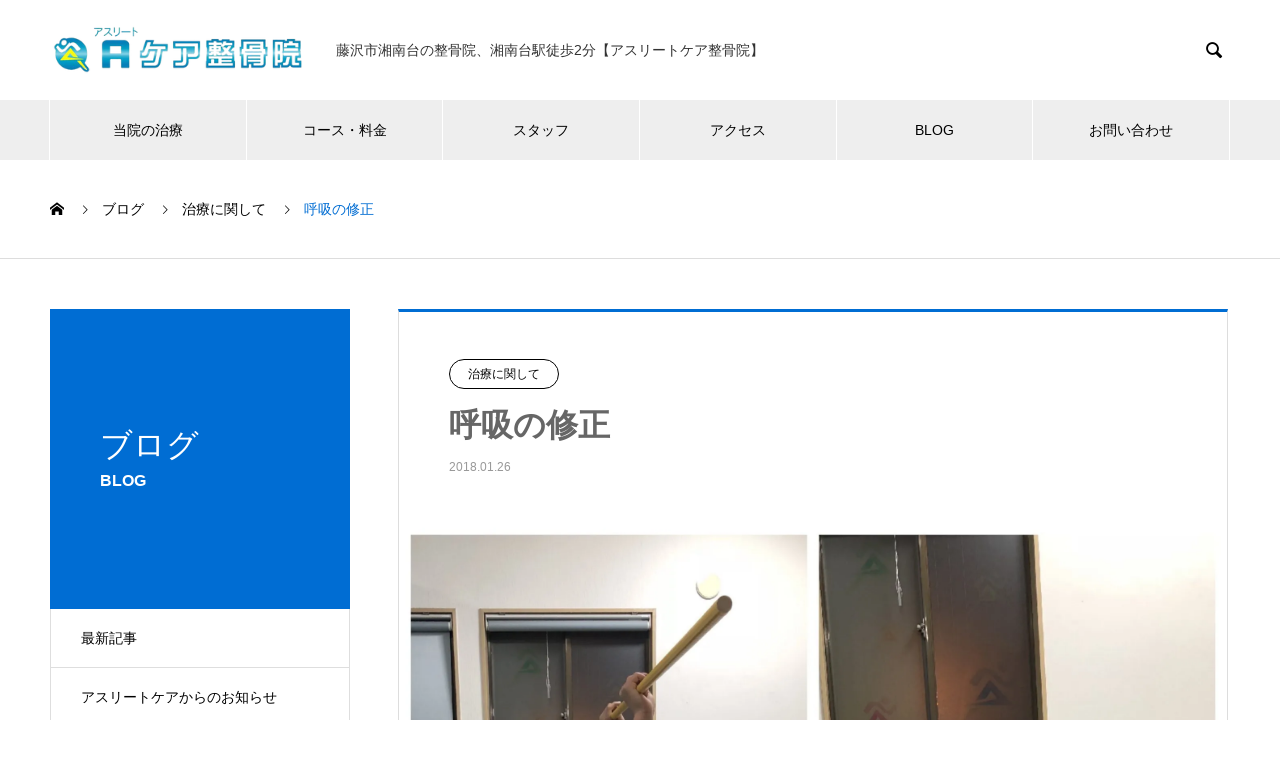

--- FILE ---
content_type: text/html; charset=UTF-8
request_url: https://athlete-care.net/%E5%91%BC%E5%90%B8%E3%81%AE%E4%BF%AE%E6%AD%A3/
body_size: 15522
content:
<!DOCTYPE html>
<html lang="ja" prefix="og: http://ogp.me/ns#">
<head>
<meta charset="UTF-8">
  <meta name="viewport" content="width=device-width, initial-scale=1">
  <meta name="description" content="普段何気なくしている呼吸呼吸は１日２万回していると言われています。そんな呼吸を正しくできているかどうかなんて考えたことはないですよね。">
  <title>呼吸の修正 &#8211; アスリートケア整骨院</title>
<meta name='robots' content='max-image-preview:large' />
<link rel='dns-prefetch' href='//stats.wp.com' />
<link rel='dns-prefetch' href='//v0.wordpress.com' />
<link rel='dns-prefetch' href='//c0.wp.com' />
<link rel='dns-prefetch' href='//i0.wp.com' />
<link rel="alternate" type="application/rss+xml" title="アスリートケア整骨院 &raquo; フィード" href="https://athlete-care.net/feed/" />
<link rel="alternate" type="application/rss+xml" title="アスリートケア整骨院 &raquo; コメントフィード" href="https://athlete-care.net/comments/feed/" />
<script type="text/javascript">
/* <![CDATA[ */
window._wpemojiSettings = {"baseUrl":"https:\/\/s.w.org\/images\/core\/emoji\/15.0.3\/72x72\/","ext":".png","svgUrl":"https:\/\/s.w.org\/images\/core\/emoji\/15.0.3\/svg\/","svgExt":".svg","source":{"concatemoji":"https:\/\/athlete-care.net\/wp\/wp-includes\/js\/wp-emoji-release.min.js?ver=6.5.7"}};
/*! This file is auto-generated */
!function(i,n){var o,s,e;function c(e){try{var t={supportTests:e,timestamp:(new Date).valueOf()};sessionStorage.setItem(o,JSON.stringify(t))}catch(e){}}function p(e,t,n){e.clearRect(0,0,e.canvas.width,e.canvas.height),e.fillText(t,0,0);var t=new Uint32Array(e.getImageData(0,0,e.canvas.width,e.canvas.height).data),r=(e.clearRect(0,0,e.canvas.width,e.canvas.height),e.fillText(n,0,0),new Uint32Array(e.getImageData(0,0,e.canvas.width,e.canvas.height).data));return t.every(function(e,t){return e===r[t]})}function u(e,t,n){switch(t){case"flag":return n(e,"\ud83c\udff3\ufe0f\u200d\u26a7\ufe0f","\ud83c\udff3\ufe0f\u200b\u26a7\ufe0f")?!1:!n(e,"\ud83c\uddfa\ud83c\uddf3","\ud83c\uddfa\u200b\ud83c\uddf3")&&!n(e,"\ud83c\udff4\udb40\udc67\udb40\udc62\udb40\udc65\udb40\udc6e\udb40\udc67\udb40\udc7f","\ud83c\udff4\u200b\udb40\udc67\u200b\udb40\udc62\u200b\udb40\udc65\u200b\udb40\udc6e\u200b\udb40\udc67\u200b\udb40\udc7f");case"emoji":return!n(e,"\ud83d\udc26\u200d\u2b1b","\ud83d\udc26\u200b\u2b1b")}return!1}function f(e,t,n){var r="undefined"!=typeof WorkerGlobalScope&&self instanceof WorkerGlobalScope?new OffscreenCanvas(300,150):i.createElement("canvas"),a=r.getContext("2d",{willReadFrequently:!0}),o=(a.textBaseline="top",a.font="600 32px Arial",{});return e.forEach(function(e){o[e]=t(a,e,n)}),o}function t(e){var t=i.createElement("script");t.src=e,t.defer=!0,i.head.appendChild(t)}"undefined"!=typeof Promise&&(o="wpEmojiSettingsSupports",s=["flag","emoji"],n.supports={everything:!0,everythingExceptFlag:!0},e=new Promise(function(e){i.addEventListener("DOMContentLoaded",e,{once:!0})}),new Promise(function(t){var n=function(){try{var e=JSON.parse(sessionStorage.getItem(o));if("object"==typeof e&&"number"==typeof e.timestamp&&(new Date).valueOf()<e.timestamp+604800&&"object"==typeof e.supportTests)return e.supportTests}catch(e){}return null}();if(!n){if("undefined"!=typeof Worker&&"undefined"!=typeof OffscreenCanvas&&"undefined"!=typeof URL&&URL.createObjectURL&&"undefined"!=typeof Blob)try{var e="postMessage("+f.toString()+"("+[JSON.stringify(s),u.toString(),p.toString()].join(",")+"));",r=new Blob([e],{type:"text/javascript"}),a=new Worker(URL.createObjectURL(r),{name:"wpTestEmojiSupports"});return void(a.onmessage=function(e){c(n=e.data),a.terminate(),t(n)})}catch(e){}c(n=f(s,u,p))}t(n)}).then(function(e){for(var t in e)n.supports[t]=e[t],n.supports.everything=n.supports.everything&&n.supports[t],"flag"!==t&&(n.supports.everythingExceptFlag=n.supports.everythingExceptFlag&&n.supports[t]);n.supports.everythingExceptFlag=n.supports.everythingExceptFlag&&!n.supports.flag,n.DOMReady=!1,n.readyCallback=function(){n.DOMReady=!0}}).then(function(){return e}).then(function(){var e;n.supports.everything||(n.readyCallback(),(e=n.source||{}).concatemoji?t(e.concatemoji):e.wpemoji&&e.twemoji&&(t(e.twemoji),t(e.wpemoji)))}))}((window,document),window._wpemojiSettings);
/* ]]> */
</script>
<style id='wp-emoji-styles-inline-css' type='text/css'>

	img.wp-smiley, img.emoji {
		display: inline !important;
		border: none !important;
		box-shadow: none !important;
		height: 1em !important;
		width: 1em !important;
		margin: 0 0.07em !important;
		vertical-align: -0.1em !important;
		background: none !important;
		padding: 0 !important;
	}
</style>
<link rel='stylesheet' id='wp-block-library-css' href='https://c0.wp.com/c/6.5.7/wp-includes/css/dist/block-library/style.min.css' type='text/css' media='all' />
<style id='wp-block-library-inline-css' type='text/css'>
.has-text-align-justify{text-align:justify;}
</style>
<link rel='stylesheet' id='mediaelement-css' href='https://c0.wp.com/c/6.5.7/wp-includes/js/mediaelement/mediaelementplayer-legacy.min.css' type='text/css' media='all' />
<link rel='stylesheet' id='wp-mediaelement-css' href='https://c0.wp.com/c/6.5.7/wp-includes/js/mediaelement/wp-mediaelement.min.css' type='text/css' media='all' />
<style id='jetpack-sharing-buttons-style-inline-css' type='text/css'>
.jetpack-sharing-buttons__services-list{display:flex;flex-direction:row;flex-wrap:wrap;gap:0;list-style-type:none;margin:5px;padding:0}.jetpack-sharing-buttons__services-list.has-small-icon-size{font-size:12px}.jetpack-sharing-buttons__services-list.has-normal-icon-size{font-size:16px}.jetpack-sharing-buttons__services-list.has-large-icon-size{font-size:24px}.jetpack-sharing-buttons__services-list.has-huge-icon-size{font-size:36px}@media print{.jetpack-sharing-buttons__services-list{display:none!important}}.editor-styles-wrapper .wp-block-jetpack-sharing-buttons{gap:0;padding-inline-start:0}ul.jetpack-sharing-buttons__services-list.has-background{padding:1.25em 2.375em}
</style>
<style id='classic-theme-styles-inline-css' type='text/css'>
/*! This file is auto-generated */
.wp-block-button__link{color:#fff;background-color:#32373c;border-radius:9999px;box-shadow:none;text-decoration:none;padding:calc(.667em + 2px) calc(1.333em + 2px);font-size:1.125em}.wp-block-file__button{background:#32373c;color:#fff;text-decoration:none}
</style>
<style id='global-styles-inline-css' type='text/css'>
body{--wp--preset--color--black: #000000;--wp--preset--color--cyan-bluish-gray: #abb8c3;--wp--preset--color--white: #ffffff;--wp--preset--color--pale-pink: #f78da7;--wp--preset--color--vivid-red: #cf2e2e;--wp--preset--color--luminous-vivid-orange: #ff6900;--wp--preset--color--luminous-vivid-amber: #fcb900;--wp--preset--color--light-green-cyan: #7bdcb5;--wp--preset--color--vivid-green-cyan: #00d084;--wp--preset--color--pale-cyan-blue: #8ed1fc;--wp--preset--color--vivid-cyan-blue: #0693e3;--wp--preset--color--vivid-purple: #9b51e0;--wp--preset--gradient--vivid-cyan-blue-to-vivid-purple: linear-gradient(135deg,rgba(6,147,227,1) 0%,rgb(155,81,224) 100%);--wp--preset--gradient--light-green-cyan-to-vivid-green-cyan: linear-gradient(135deg,rgb(122,220,180) 0%,rgb(0,208,130) 100%);--wp--preset--gradient--luminous-vivid-amber-to-luminous-vivid-orange: linear-gradient(135deg,rgba(252,185,0,1) 0%,rgba(255,105,0,1) 100%);--wp--preset--gradient--luminous-vivid-orange-to-vivid-red: linear-gradient(135deg,rgba(255,105,0,1) 0%,rgb(207,46,46) 100%);--wp--preset--gradient--very-light-gray-to-cyan-bluish-gray: linear-gradient(135deg,rgb(238,238,238) 0%,rgb(169,184,195) 100%);--wp--preset--gradient--cool-to-warm-spectrum: linear-gradient(135deg,rgb(74,234,220) 0%,rgb(151,120,209) 20%,rgb(207,42,186) 40%,rgb(238,44,130) 60%,rgb(251,105,98) 80%,rgb(254,248,76) 100%);--wp--preset--gradient--blush-light-purple: linear-gradient(135deg,rgb(255,206,236) 0%,rgb(152,150,240) 100%);--wp--preset--gradient--blush-bordeaux: linear-gradient(135deg,rgb(254,205,165) 0%,rgb(254,45,45) 50%,rgb(107,0,62) 100%);--wp--preset--gradient--luminous-dusk: linear-gradient(135deg,rgb(255,203,112) 0%,rgb(199,81,192) 50%,rgb(65,88,208) 100%);--wp--preset--gradient--pale-ocean: linear-gradient(135deg,rgb(255,245,203) 0%,rgb(182,227,212) 50%,rgb(51,167,181) 100%);--wp--preset--gradient--electric-grass: linear-gradient(135deg,rgb(202,248,128) 0%,rgb(113,206,126) 100%);--wp--preset--gradient--midnight: linear-gradient(135deg,rgb(2,3,129) 0%,rgb(40,116,252) 100%);--wp--preset--font-size--small: 13px;--wp--preset--font-size--medium: 20px;--wp--preset--font-size--large: 36px;--wp--preset--font-size--x-large: 42px;--wp--preset--spacing--20: 0.44rem;--wp--preset--spacing--30: 0.67rem;--wp--preset--spacing--40: 1rem;--wp--preset--spacing--50: 1.5rem;--wp--preset--spacing--60: 2.25rem;--wp--preset--spacing--70: 3.38rem;--wp--preset--spacing--80: 5.06rem;--wp--preset--shadow--natural: 6px 6px 9px rgba(0, 0, 0, 0.2);--wp--preset--shadow--deep: 12px 12px 50px rgba(0, 0, 0, 0.4);--wp--preset--shadow--sharp: 6px 6px 0px rgba(0, 0, 0, 0.2);--wp--preset--shadow--outlined: 6px 6px 0px -3px rgba(255, 255, 255, 1), 6px 6px rgba(0, 0, 0, 1);--wp--preset--shadow--crisp: 6px 6px 0px rgba(0, 0, 0, 1);}:where(.is-layout-flex){gap: 0.5em;}:where(.is-layout-grid){gap: 0.5em;}body .is-layout-flex{display: flex;}body .is-layout-flex{flex-wrap: wrap;align-items: center;}body .is-layout-flex > *{margin: 0;}body .is-layout-grid{display: grid;}body .is-layout-grid > *{margin: 0;}:where(.wp-block-columns.is-layout-flex){gap: 2em;}:where(.wp-block-columns.is-layout-grid){gap: 2em;}:where(.wp-block-post-template.is-layout-flex){gap: 1.25em;}:where(.wp-block-post-template.is-layout-grid){gap: 1.25em;}.has-black-color{color: var(--wp--preset--color--black) !important;}.has-cyan-bluish-gray-color{color: var(--wp--preset--color--cyan-bluish-gray) !important;}.has-white-color{color: var(--wp--preset--color--white) !important;}.has-pale-pink-color{color: var(--wp--preset--color--pale-pink) !important;}.has-vivid-red-color{color: var(--wp--preset--color--vivid-red) !important;}.has-luminous-vivid-orange-color{color: var(--wp--preset--color--luminous-vivid-orange) !important;}.has-luminous-vivid-amber-color{color: var(--wp--preset--color--luminous-vivid-amber) !important;}.has-light-green-cyan-color{color: var(--wp--preset--color--light-green-cyan) !important;}.has-vivid-green-cyan-color{color: var(--wp--preset--color--vivid-green-cyan) !important;}.has-pale-cyan-blue-color{color: var(--wp--preset--color--pale-cyan-blue) !important;}.has-vivid-cyan-blue-color{color: var(--wp--preset--color--vivid-cyan-blue) !important;}.has-vivid-purple-color{color: var(--wp--preset--color--vivid-purple) !important;}.has-black-background-color{background-color: var(--wp--preset--color--black) !important;}.has-cyan-bluish-gray-background-color{background-color: var(--wp--preset--color--cyan-bluish-gray) !important;}.has-white-background-color{background-color: var(--wp--preset--color--white) !important;}.has-pale-pink-background-color{background-color: var(--wp--preset--color--pale-pink) !important;}.has-vivid-red-background-color{background-color: var(--wp--preset--color--vivid-red) !important;}.has-luminous-vivid-orange-background-color{background-color: var(--wp--preset--color--luminous-vivid-orange) !important;}.has-luminous-vivid-amber-background-color{background-color: var(--wp--preset--color--luminous-vivid-amber) !important;}.has-light-green-cyan-background-color{background-color: var(--wp--preset--color--light-green-cyan) !important;}.has-vivid-green-cyan-background-color{background-color: var(--wp--preset--color--vivid-green-cyan) !important;}.has-pale-cyan-blue-background-color{background-color: var(--wp--preset--color--pale-cyan-blue) !important;}.has-vivid-cyan-blue-background-color{background-color: var(--wp--preset--color--vivid-cyan-blue) !important;}.has-vivid-purple-background-color{background-color: var(--wp--preset--color--vivid-purple) !important;}.has-black-border-color{border-color: var(--wp--preset--color--black) !important;}.has-cyan-bluish-gray-border-color{border-color: var(--wp--preset--color--cyan-bluish-gray) !important;}.has-white-border-color{border-color: var(--wp--preset--color--white) !important;}.has-pale-pink-border-color{border-color: var(--wp--preset--color--pale-pink) !important;}.has-vivid-red-border-color{border-color: var(--wp--preset--color--vivid-red) !important;}.has-luminous-vivid-orange-border-color{border-color: var(--wp--preset--color--luminous-vivid-orange) !important;}.has-luminous-vivid-amber-border-color{border-color: var(--wp--preset--color--luminous-vivid-amber) !important;}.has-light-green-cyan-border-color{border-color: var(--wp--preset--color--light-green-cyan) !important;}.has-vivid-green-cyan-border-color{border-color: var(--wp--preset--color--vivid-green-cyan) !important;}.has-pale-cyan-blue-border-color{border-color: var(--wp--preset--color--pale-cyan-blue) !important;}.has-vivid-cyan-blue-border-color{border-color: var(--wp--preset--color--vivid-cyan-blue) !important;}.has-vivid-purple-border-color{border-color: var(--wp--preset--color--vivid-purple) !important;}.has-vivid-cyan-blue-to-vivid-purple-gradient-background{background: var(--wp--preset--gradient--vivid-cyan-blue-to-vivid-purple) !important;}.has-light-green-cyan-to-vivid-green-cyan-gradient-background{background: var(--wp--preset--gradient--light-green-cyan-to-vivid-green-cyan) !important;}.has-luminous-vivid-amber-to-luminous-vivid-orange-gradient-background{background: var(--wp--preset--gradient--luminous-vivid-amber-to-luminous-vivid-orange) !important;}.has-luminous-vivid-orange-to-vivid-red-gradient-background{background: var(--wp--preset--gradient--luminous-vivid-orange-to-vivid-red) !important;}.has-very-light-gray-to-cyan-bluish-gray-gradient-background{background: var(--wp--preset--gradient--very-light-gray-to-cyan-bluish-gray) !important;}.has-cool-to-warm-spectrum-gradient-background{background: var(--wp--preset--gradient--cool-to-warm-spectrum) !important;}.has-blush-light-purple-gradient-background{background: var(--wp--preset--gradient--blush-light-purple) !important;}.has-blush-bordeaux-gradient-background{background: var(--wp--preset--gradient--blush-bordeaux) !important;}.has-luminous-dusk-gradient-background{background: var(--wp--preset--gradient--luminous-dusk) !important;}.has-pale-ocean-gradient-background{background: var(--wp--preset--gradient--pale-ocean) !important;}.has-electric-grass-gradient-background{background: var(--wp--preset--gradient--electric-grass) !important;}.has-midnight-gradient-background{background: var(--wp--preset--gradient--midnight) !important;}.has-small-font-size{font-size: var(--wp--preset--font-size--small) !important;}.has-medium-font-size{font-size: var(--wp--preset--font-size--medium) !important;}.has-large-font-size{font-size: var(--wp--preset--font-size--large) !important;}.has-x-large-font-size{font-size: var(--wp--preset--font-size--x-large) !important;}
.wp-block-navigation a:where(:not(.wp-element-button)){color: inherit;}
:where(.wp-block-post-template.is-layout-flex){gap: 1.25em;}:where(.wp-block-post-template.is-layout-grid){gap: 1.25em;}
:where(.wp-block-columns.is-layout-flex){gap: 2em;}:where(.wp-block-columns.is-layout-grid){gap: 2em;}
.wp-block-pullquote{font-size: 1.5em;line-height: 1.6;}
</style>
<link rel='stylesheet' id='contact-form-7-css' href='https://athlete-care.net/wp/wp-content/plugins/contact-form-7/includes/css/styles.css?ver=5.7.4' type='text/css' media='all' />
<link rel='stylesheet' id='whats-new-style-css' href='https://athlete-care.net/wp/wp-content/plugins/whats-new-genarator/whats-new.css?ver=2.0.2' type='text/css' media='all' />
<style id='akismet-widget-style-inline-css' type='text/css'>

			.a-stats {
				--akismet-color-mid-green: #357b49;
				--akismet-color-white: #fff;
				--akismet-color-light-grey: #f6f7f7;

				max-width: 350px;
				width: auto;
			}

			.a-stats * {
				all: unset;
				box-sizing: border-box;
			}

			.a-stats strong {
				font-weight: 600;
			}

			.a-stats a.a-stats__link,
			.a-stats a.a-stats__link:visited,
			.a-stats a.a-stats__link:active {
				background: var(--akismet-color-mid-green);
				border: none;
				box-shadow: none;
				border-radius: 8px;
				color: var(--akismet-color-white);
				cursor: pointer;
				display: block;
				font-family: -apple-system, BlinkMacSystemFont, 'Segoe UI', 'Roboto', 'Oxygen-Sans', 'Ubuntu', 'Cantarell', 'Helvetica Neue', sans-serif;
				font-weight: 500;
				padding: 12px;
				text-align: center;
				text-decoration: none;
				transition: all 0.2s ease;
			}

			/* Extra specificity to deal with TwentyTwentyOne focus style */
			.widget .a-stats a.a-stats__link:focus {
				background: var(--akismet-color-mid-green);
				color: var(--akismet-color-white);
				text-decoration: none;
			}

			.a-stats a.a-stats__link:hover {
				filter: brightness(110%);
				box-shadow: 0 4px 12px rgba(0, 0, 0, 0.06), 0 0 2px rgba(0, 0, 0, 0.16);
			}

			.a-stats .count {
				color: var(--akismet-color-white);
				display: block;
				font-size: 1.5em;
				line-height: 1.4;
				padding: 0 13px;
				white-space: nowrap;
			}
		
</style>
<link rel='stylesheet' id='nano-style-css' href='https://athlete-care.net/wp/wp-content/themes/nano_tcd065/style.css?ver=1.6.2' type='text/css' media='all' />
<link rel='stylesheet' id='social-logos-css' href='https://c0.wp.com/p/jetpack/13.3.2/_inc/social-logos/social-logos.min.css' type='text/css' media='all' />
<link rel='stylesheet' id='jetpack_css-css' href='https://c0.wp.com/p/jetpack/13.3.2/css/jetpack.css' type='text/css' media='all' />
<script type="text/javascript" src="https://c0.wp.com/c/6.5.7/wp-includes/js/jquery/jquery.min.js" id="jquery-core-js"></script>
<script type="text/javascript" src="https://c0.wp.com/c/6.5.7/wp-includes/js/jquery/jquery-migrate.min.js" id="jquery-migrate-js"></script>
<link rel="https://api.w.org/" href="https://athlete-care.net/wp-json/" /><link rel="alternate" type="application/json" href="https://athlete-care.net/wp-json/wp/v2/posts/2025" /><link rel="canonical" href="https://athlete-care.net/%e5%91%bc%e5%90%b8%e3%81%ae%e4%bf%ae%e6%ad%a3/" />
<link rel='shortlink' href='https://wp.me/p7TAPz-wF' />
<link rel="alternate" type="application/json+oembed" href="https://athlete-care.net/wp-json/oembed/1.0/embed?url=https%3A%2F%2Fathlete-care.net%2F%25e5%2591%25bc%25e5%2590%25b8%25e3%2581%25ae%25e4%25bf%25ae%25e6%25ad%25a3%2F" />
<link rel="alternate" type="text/xml+oembed" href="https://athlete-care.net/wp-json/oembed/1.0/embed?url=https%3A%2F%2Fathlete-care.net%2F%25e5%2591%25bc%25e5%2590%25b8%25e3%2581%25ae%25e4%25bf%25ae%25e6%25ad%25a3%2F&#038;format=xml" />
	<style>img#wpstats{display:none}</style>
		<link rel="shortcut icon" href="https://athlete-care.net/wp/wp-content/uploads/2022/07/favicon.ico">
<style>
.c-comment__form-submit:hover,.p-cb__item-btn a,.c-pw__btn,.p-readmore__btn:hover,.p-page-links a:hover span,.p-page-links > span,.p-pager a:hover,.p-pager span,.p-pagetop:focus,.p-pagetop:hover,.p-widget__title{background: #006dd3}.p-breadcrumb__item{color: #006dd3}.widget_nav_menu a:hover,.p-article02 a:hover .p-article02__title{color: #0091e0}.p-entry__body a,.custom-html-widget a{color: #006dd3}body{font-family: "Segoe UI", Verdana, "游ゴシック", YuGothic, "Hiragino Kaku Gothic ProN", Meiryo, sans-serif}.c-logo,.p-page-header__title,.p-banner__title,.p-cover__title,.p-archive-header__title,.p-article05__title,.p-article09__title,.p-cb__item-title,.p-article11__title,.p-article12__title,.p-index-content01__title,.p-header-content__title,.p-megamenu01__item-list > li > a,.p-article13__title,.p-megamenu02__title,.p-cover__header-title{font-family: "Times New Roman", "游明朝", "Yu Mincho", "游明朝体", "YuMincho", "ヒラギノ明朝 Pro W3", "Hiragino Mincho Pro", "HiraMinProN-W3", "HGS明朝E", "ＭＳ Ｐ明朝", "MS PMincho", serif; font-weight: 500}.p-hover-effect--type1:hover img{-webkit-transform: scale(1.2);transform: scale(1.2)}.p-blog__title{color: #333333;font-size: 28px}.p-cat--9{color: ;border: 1px solid }.p-cat--221{color: ;border: 1px solid }.p-cat--527{color: ;border: 1px solid }.p-cat--25{color: ;border: 1px solid }.p-cat--854{color: #000000;border: 1px solid #000000}.p-cat--776{color: ;border: 1px solid }.p-cat--855{color: ;border: 1px solid }.p-cat--1{color: ;border: 1px solid }.p-cat--11{color: ;border: 1px solid }.p-cat--17{color: ;border: 1px solid }.p-cat--10{color: ;border: 1px solid }.p-cat--839{color: ;border: 1px solid }.p-article04:hover a .p-article04__title{color: #006dd3}.p-article06__content{border-left: 4px solid #006dd3}.p-article06__title a:hover{color: #006dd3}.p-article06__cat:hover{background: #006dd3}.l-header{background: #ffffff}.l-header--fixed.is-active{background: #ffffff}.l-header__desc{color: #333333;font-size: 14px}.l-header__nav{background: #eeeeee}.p-global-nav > li > a,.p-menu-btn{color: #000000}.p-global-nav > li > a:hover,.p-global-nav > .current-menu-item > a{background: #006dd3;color: #ffffff}.p-global-nav .sub-menu a{background: #006dd3;color: #ffffff}.p-global-nav .sub-menu a:hover{background: #2e83d3;color: #ffffff}.p-global-nav .menu-item-has-children > a > .p-global-nav__toggle::before{border-color: #000000}.p-megamenu02::before{background: #006dd3}.p-megamenu02__list a:hover .p-article13__title{color: #006dd3}.p-footer-banners{background: #f4f4f4}.p-info{background: #ffffff;color: #000000}.p-info__logo{font-size: 40px}.p-info__desc{color: #000000;font-size: 14px}.p-footer-widgets{background: #ffffff;color: #000000}.p-footer-widget__title{color: #006dd3}.p-footer-nav{background: #ffffff;color: #000000}.p-footer-nav a{color: #000000}.p-footer-nav a:hover{color: #000000}.p-copyright{background: #006dd3}.p-blog__title,.p-entry,.p-headline,.p-cat-list__title{border-top: 3px solid #006dd3}.p-works-entry__header{border-bottom: 3px solid #006dd3}.p-article01 a:hover .p-article01__title,.p-article03 a:hover .p-article03__title,.p-article05__link,.p-article08__title a:hover,.p-article09__link,.p-article07 a:hover .p-article07__title,.p-article10 a:hover .p-article10__title{color: #006dd3}.p-page-header,.p-list__item a::before,.p-cover__header,.p-works-entry__cat:hover,.p-service-cat-header{background: #006dd3}.p-page-header__title,.p-cover__header-title{color: #ffffff;font-size: 32px}.p-page-header__sub,.p-cover__header-sub{color: #ffffff;font-size: 16px}.p-entry__title{font-size: 32px}.p-entry__body{font-size: 14px}@media screen and (max-width: 767px) {.p-blog__title{font-size: 24px}.p-list .is-current > a{color: #006dd3}.p-entry__title{font-size: 20px}.p-entry__body{font-size: 14px}}@media screen and (max-width: 1199px) {.p-global-nav > li > a,.p-global-nav > li > a:hover{background: #ffffff;color: #333333}}@media screen and (max-width: 991px) {.p-page-header__title,.p-cover__header-title{font-size: 22px}.p-page-header__sub,.p-cover__header-sub{font-size: 14px}}.c-load--type1 { border: 3px solid rgba(0, 109, 211, 0.2); border-top-color: #006dd3; }
.p-info__desc{line-height:1.618;}

/* 各スペース調整用 */
.ht_sx {padding:20px 0 0 0;}

/* SNSアイコン調整用 */
.sns_icon {text-align:center;}
.sns_icon img {margin:16px;}

/* アコーディオン */
.checkbox{
  display: none;
}

.accordion{
  width: 100%;
  margin: 0 auto -20px auto ;
}

.accordion dt{
  color:#333;
  background-color: #dde7ff;
}

.accordion dt label{
  position: relative;
  display: block;
  padding: 10px 20px;
  cursor: pointer;
}

.accordion dt label::after{
  content:'';
  display: block;
  border-left:7px solid transparent;
  border-right: 7px solid transparent;
  border-top: 10px solid #333333;
  position: absolute;
  top: 50%;
  right: 20px;
  transform: translate(0,-50%);
  transition:.4s .4s;
}

.accordion dd{
  margin-left:0;
  height: 0;
  transition:.4s;
  overflow: hidden;
  padding: 0 20px;
  border: solid 2px transparent;
}

.accordion dd p {margin-bottom:0}

.checkbox:checked ~ dl dt label::after{
  transform: translate(0,-50%) rotate(-180deg);  
}

.checkbox:checked ~ dl dd{
  height: auto;
  padding: 10px 20px;
  border: solid 2px #dde7ff;
}

.toppage{padding:16px 10px 20px 20px;}

.toppage p {margin-bottom:0;}

img.alignright, img.alignleft{
margin: 0 0 15px 15px;
display:inline;
}

img.alignleft{margin:0 15px 15px 0;}

.alignright{float:right;}
.alignleft{float:left;}

/* 当院の治療ブロックメニュー */
.sb_mn_lt {
	width: 100%;
	margin: 0 auto;
	overflow: hidden;
        text-align:center;
}

.sb_mn_lt ul {
	list-style: none;
	overflow: hidden;
        margin:0 auto 20px auto;
}

.sb_mn_lt li a {
	background: #444;
	border-right: 1px solid #fff;
	color: #fff;
	text-decoration:none;
	display: block;
	float: left;
	font: 400 13px/1.4 'Cutive', Helvetica, Verdana, Arial, sans-serif;
	padding: 10px;
	text-align: center;
	text-decoration: none;
	text-transform: uppercase;
	width: 25%;
	
	/*TRANSISTIONS*/
	-webkit-transition: background 0.5s ease;
	   -moz-transition: background 0.5s ease;
	     -o-transition: background 0.5s ease;
	    -ms-transition: background 0.5s ease;
	        transition: background 0.5s ease;
}

/*HOVER*/
.sb_mn_lt li a:hover {
	background: #000;
	text-decoration:none;
}

.sb_mn_lt li a.actv {
	background: #000;
	text-decoration:none;
}

/*BORDER FIX*/
.sb_mn_lt li:last-child a {
	border: none;
}

.iframe-wrap {
  position: relative;
  width: 100%;
  padding-top: 75%; /* = height ÷ width × 100 */
}
.iframe-wrap iframe {
  position: absolute;
  top: 0;
  left: 0;
  width: 100%;
  height: 100%;
}


/* MEDIA QUERIES*/
@media only screen and (max-width : 1220px),
only screen and (max-device-width : 1220px){
	.sb_mn_lt li a {
font: 400 10px/1.4 'Cutive', Helvetica, Verdana, Arial, sans-serif;
	}

@media only screen and (max-width : 960px),
only screen and (max-device-width : 960px){
	.sb_mn_lt li a {
width: 25%;
border-bottom: 1px solid #fff;
font: 400 11px/1.4 'Cutive', Helvetica, Verdana, Arial, sans-serif;
	}
	
	.sb_mn_lt li:last-child a, .sb_mn_lt li:nth-child(4) a {
border-right: none;
	}
	
	.sb_mn_lt li:nth-child(5) a, .sb_mn_lt li:nth-child(6) a, .sb_mn_lt li:nth-child(7) a, .sb_mn_lt li:nth-child(8) a {
border-bottom: none;
	}
}

@media only screen and (max-width : 580px),
only screen and (max-device-width : 580px){
	.sb_mn_lt li a {
width: 50%;
font: 400 12px/1.4 'Cutive', Helvetica, Verdana, Arial, sans-serif;
padding-top: 12px;
padding-bottom: 12px;
	}
	
	.sb_mn_lt li:nth-child(even) a {
border-right: none;
	}
	
	.sb_mn_lt li:nth-child(5) a, .sb_mn_lt li:nth-child(6) a {
border-bottom: 1px solid #fff;
	}
}

@media only screen and (max-width : 320px),
only screen and (max-device-width : 320px){
	.sb_mn_lt li a {
font: 400 11px/1.4 'Cutive', Helvetica, Verdana, Arial, sans-serif;
	}
}

/* 幅600px以下から ヘッダー等微調節
------------------------------------------------------------*/
@media only screen and (max-width: 600px){
	img.alignright, img.alignleft{display: block;	margin:5px auto;}
	.alignright,.alignleft{clear:left;text-align:center;}

}

</style>

<!-- Jetpack Open Graph Tags -->
<meta property="og:type" content="article" />
<meta property="og:title" content="呼吸の修正" />
<meta property="og:url" content="https://athlete-care.net/%e5%91%bc%e5%90%b8%e3%81%ae%e4%bf%ae%e6%ad%a3/" />
<meta property="og:description" content="普段何気なくしている呼吸 呼吸は１日２万回していると言われています。 そんな呼吸を正しくできているかどうかなん&hellip;" />
<meta property="article:published_time" content="2018-01-26T10:06:58+00:00" />
<meta property="article:modified_time" content="2018-01-26T10:06:58+00:00" />
<meta property="og:site_name" content="アスリートケア整骨院" />
<meta property="og:image" content="https://i0.wp.com/athlete-care.net/wp/wp-content/uploads/2018/01/Collage_Fotor_1.jpg?fit=1200%2C1200&#038;ssl=1" />
<meta property="og:image:width" content="1200" />
<meta property="og:image:height" content="1200" />
<meta property="og:image:alt" content="" />
<meta property="og:locale" content="ja_JP" />
<meta name="twitter:creator" content="@athlete_care2" />
<meta name="twitter:text:title" content="呼吸の修正" />
<meta name="twitter:image" content="https://i0.wp.com/athlete-care.net/wp/wp-content/uploads/2018/01/Collage_Fotor_1.jpg?fit=1200%2C1200&#038;ssl=1&#038;w=640" />
<meta name="twitter:card" content="summary_large_image" />

<!-- End Jetpack Open Graph Tags -->
<script>
  (function(i,s,o,g,r,a,m){i['GoogleAnalyticsObject']=r;i[r]=i[r]||function(){
  (i[r].q=i[r].q||[]).push(arguments)},i[r].l=1*new Date();a=s.createElement(o),
  m=s.getElementsByTagName(o)[0];a.async=1;a.src=g;m.parentNode.insertBefore(a,m)
  })(window,document,'script','https://www.google-analytics.com/analytics.js','ga');

  ga('create', 'UA-83983465-1', 'auto');
  ga('send', 'pageview');

</script>
</head>
<body class="post-template-default single single-post postid-2025 single-format-standard">

  <div id="site_loader_overlay">
  <div id="site_loader_animation" class="c-load--type1">
      </div>
</div>

  <header id="js-header" class="l-header">
    <div class="l-header__inner l-inner">

      <div class="l-header__logo c-logo">
    <a href="https://athlete-care.net/">
    <img src="https://i0.wp.com/athlete-care.net/wp/wp-content/uploads/2022/08/logo.png?fit=256%2C50&amp;ssl=1" alt="アスリートケア整骨院" width="256">
  </a>
  </div>

      <p class="l-header__desc">藤沢市湘南台の整骨院、湘南台駅徒歩2分【アスリートケア整骨院】</p>

            <form id="js-header__form" role="search" method="get" class="l-header__form" action="https://athlete-care.net/" _lpchecked="1">
		    <input id="js-header__form-input" class="l-header__form-input with_lang_btn" type="text" value="" name="s" tabindex="-1">
        <button id="js-header__form-close" class="l-header__form-close p-close-btn" aria-hidden="true" type="button">閉じる</button>
      </form>
      <button id="js-header__search" class="l-header__search with_lang_btn" aria-hidden="true">&#xe915;</button>
      
   
    </div>
    <button id="js-menu-btn" class="p-menu-btn c-menu-btn"></button>
    <nav id="js-header__nav" class="l-header__nav">
      <ul id="js-global-nav" class="p-global-nav l-inner"><li id="menu-item-4280" class="menu-item menu-item-type-custom menu-item-object-custom menu-item-has-children menu-item-4280"><a href="https://athlete-care.net/wp/%e3%81%91%e3%81%8c%e3%81%ae%e6%b2%bb%e7%99%82/">当院の治療<span class="p-global-nav__toggle"></span></a>
<ul class="sub-menu">
	<li id="menu-item-4295" class="menu-item menu-item-type-post_type menu-item-object-page menu-item-4295"><a href="https://athlete-care.net/%e3%81%91%e3%81%8c%e3%81%ae%e6%b2%bb%e7%99%82/">けがの治療<span class="p-global-nav__toggle"></span></a></li>
	<li id="menu-item-4294" class="menu-item menu-item-type-post_type menu-item-object-page menu-item-4294"><a href="https://athlete-care.net/%e3%82%b3%e3%83%b3%e3%83%87%e3%82%a3%e3%82%b7%e3%83%a7%e3%83%8b%e3%83%b3%e3%82%b0/">コンディショニング<span class="p-global-nav__toggle"></span></a></li>
	<li id="menu-item-4293" class="menu-item menu-item-type-post_type menu-item-object-page menu-item-4293"><a href="https://athlete-care.net/%e3%82%a8%e3%82%b3%e3%83%bc%e6%a4%9c%e8%a8%ba/">エコー検査<span class="p-global-nav__toggle"></span></a></li>
	<li id="menu-item-4292" class="menu-item menu-item-type-post_type menu-item-object-page menu-item-4292"><a href="https://athlete-care.net/%e3%82%a2%e3%82%b9%e3%83%aa%e3%83%bc%e3%83%88%e9%81%94%e3%81%ae%e5%a3%b0/">アスリート達の声<span class="p-global-nav__toggle"></span></a></li>
</ul>
</li>
<li id="menu-item-4246" class="menu-item menu-item-type-post_type menu-item-object-page menu-item-4246"><a href="https://athlete-care.net/%e3%82%b3%e3%83%bc%e3%82%b9%e3%83%bb%e6%96%99%e9%87%91/">コース・料金<span class="p-global-nav__toggle"></span></a></li>
<li id="menu-item-4245" class="menu-item menu-item-type-post_type menu-item-object-page menu-item-4245"><a href="https://athlete-care.net/%e3%82%b9%e3%82%bf%e3%83%83%e3%83%95/">スタッフ<span class="p-global-nav__toggle"></span></a></li>
<li id="menu-item-4244" class="menu-item menu-item-type-post_type menu-item-object-page menu-item-4244"><a href="https://athlete-care.net/%e3%82%a2%e3%82%af%e3%82%bb%e3%82%b9/">アクセス<span class="p-global-nav__toggle"></span></a></li>
<li id="menu-item-4252" class="menu-item menu-item-type-custom menu-item-object-custom menu-item-4252"><a href="https://athlete-care.net/wp/blog/">BLOG<span class="p-global-nav__toggle"></span></a></li>
<li id="menu-item-4243" class="menu-item menu-item-type-post_type menu-item-object-page menu-item-4243"><a href="https://athlete-care.net/%e3%81%8a%e5%95%8f%e3%81%84%e5%90%88%e3%82%8f%e3%81%9b/">お問い合わせ<span class="p-global-nav__toggle"></span></a></li>
</ul>      <button id="js-header__nav-close" class="l-header__nav-close p-close-btn">閉じる</button>
    </nav>

    
  </header>

  <main class="l-main">
<ol class="p-breadcrumb c-breadcrumb l-inner" itemscope itemtype="http://schema.org/BreadcrumbList">
<li class="p-breadcrumb__item c-breadcrumb__item c-breadcrumb__item--home" itemprop="itemListElement" itemscope itemtype="http://schema.org/ListItem"><a href="https://athlete-care.net/" itemprop="item"><span itemprop="name">HOME</span></a><meta itemprop="position" content="1"></li>
<li class="p-breadcrumb__item c-breadcrumb__item" itemprop="itemListElement" itemscope itemtype="http://schema.org/ListItem"><a href="https://athlete-care.net/blog/" itemprop="item"><span itemprop="name">ブログ</span></a><meta itemprop="position" content="2"></li>
<li class="p-breadcrumb__item c-breadcrumb__item" itemprop="itemListElement" itemscope itemtype="http://schema.org/ListItem"><a href="https://athlete-care.net/category/%e6%b2%bb%e7%99%82%e3%81%ab%e9%96%a2%e3%81%97%e3%81%a6/" itemprop="item"><span itemprop="name">治療に関して</span></a><meta itemprop="position" content="3"></li>
<li class="p-breadcrumb__item c-breadcrumb__item" itemprop="itemListElement" itemscope itemtype="http://schema.org/ListItem"><span itemprop="name">呼吸の修正</span><meta itemprop="position" content="4"></li>
</ol>

<div class="l-contents l-contents--grid">

  <div class="l-contents__inner l-inner">

    <header class="l-page-header">
  <div class="p-page-header">
    <h1 class="p-page-header__title">ブログ</h1>
    <p class="p-page-header__sub">BLOG</p>
  </div>
  <ul id="js-list" class="p-list">
<li class="p-list__item"><a href="https://athlete-care.net/blog/">最新記事</a></li><li class="p-list__item"><a href="https://athlete-care.net/category/%e3%82%a2%e3%82%b9%e3%83%aa%e3%83%bc%e3%83%88%e3%82%b1%e3%82%a2%e3%81%8b%e3%82%89%e3%81%ae%e3%81%8a%e7%9f%a5%e3%82%89%e3%81%9b/">アスリートケアからのお知らせ</a></li><li class="p-list__item"><a href="https://athlete-care.net/category/%e3%82%a8%e3%82%b3%e3%83%bc%e8%a6%b3%e5%af%9f%e5%99%a8%ef%bd%9chs1/">エコー観察器｜HS1</a></li><li class="p-list__item"><a href="https://athlete-care.net/category/%e3%82%b3%e3%83%b3%e3%83%87%e3%82%a3%e3%82%b7%e3%83%a7%e3%83%8b%e3%83%b3%e3%82%b0/">コンディショニング</a></li><li class="p-list__item"><a href="https://athlete-care.net/category/%e5%bd%93%e9%99%a2%e3%81%ae%e3%82%a2%e3%82%b9%e3%83%aa%e3%83%bc%e3%83%88%e9%81%94/">当院のアスリート達</a></li><li class="p-list__item"><a href="https://athlete-care.net/category/%e6%80%aa%e6%88%91%e3%81%ae%e6%b2%bb%e7%99%82/">怪我の治療</a></li><li class="p-list__item"><a href="https://athlete-care.net/category/%e6%85%a2%e6%80%a7%e7%97%9b/">慢性痛</a></li><li class="p-list__item"><a href="https://athlete-care.net/category/%e6%88%90%e9%95%b7%e6%9c%9f%e3%81%ae%e6%80%aa%e6%88%91/">成長期の怪我</a></li><li class="p-list__item"><a href="https://athlete-care.net/category/%e6%9c%aa%e5%88%86%e9%a1%9e/">未分類</a></li><li class="p-list__item is-current is-parent"><a href="https://athlete-care.net/category/%e6%b2%bb%e7%99%82%e3%81%ab%e9%96%a2%e3%81%97%e3%81%a6/">治療に関して</a></li><li class="p-list__item"><a href="https://athlete-care.net/category/%e6%b9%98%e5%8d%97%e5%8f%b0%e5%91%a8%e8%be%ba%e6%83%85%e5%a0%b1/">湘南台周辺情報</a></li><li class="p-list__item"><a href="https://athlete-care.net/category/%e9%99%a2%e9%95%b7%e6%97%a5%e8%a8%98/">院長日記</a></li><li class="p-list__item"><a href="https://athlete-care.net/category/%e9%aa%a8%e6%8a%98/">骨折の治療</a></li></ul>
</header>

    <div class="l-primary">

            <article class="p-entry">

        <div class="p-entry__inner">

  	      <header class="p-entry__header">

                        <a class="p-entry__cat p-cat p-cat--11" href="https://athlete-care.net/category/%e6%b2%bb%e7%99%82%e3%81%ab%e9%96%a2%e3%81%97%e3%81%a6/">治療に関して</a>
            
            <h1 class="p-entry__title">呼吸の修正</h1>

            <ul class="p-entry_date">
                          <li class="date"><time class="p-entry__date" datetime="2018-01-26">2018.01.26</time></li>
                                      </ul>

          </header>

            	      <div class="p-entry__img p-entry__img--lg">
            <img width="2048" height="2048" src="https://i0.wp.com/athlete-care.net/wp/wp-content/uploads/2018/01/Collage_Fotor_1.jpg?fit=2048%2C2048&amp;ssl=1" class="attachment-full size-full wp-post-image" alt="" decoding="async" fetchpriority="high" srcset="https://i0.wp.com/athlete-care.net/wp/wp-content/uploads/2018/01/Collage_Fotor_1.jpg?w=2048&amp;ssl=1 2048w, https://i0.wp.com/athlete-care.net/wp/wp-content/uploads/2018/01/Collage_Fotor_1.jpg?resize=150%2C150&amp;ssl=1 150w, https://i0.wp.com/athlete-care.net/wp/wp-content/uploads/2018/01/Collage_Fotor_1.jpg?resize=300%2C300&amp;ssl=1 300w, https://i0.wp.com/athlete-care.net/wp/wp-content/uploads/2018/01/Collage_Fotor_1.jpg?resize=768%2C768&amp;ssl=1 768w, https://i0.wp.com/athlete-care.net/wp/wp-content/uploads/2018/01/Collage_Fotor_1.jpg?resize=580%2C580&amp;ssl=1 580w, https://i0.wp.com/athlete-care.net/wp/wp-content/uploads/2018/01/Collage_Fotor_1.jpg?resize=60%2C60&amp;ssl=1 60w, https://i0.wp.com/athlete-care.net/wp/wp-content/uploads/2018/01/Collage_Fotor_1.jpg?resize=120%2C120&amp;ssl=1 120w" sizes="(max-width: 2048px) 100vw, 2048px" />          </div>
          
          <div class="p-entry__body">
          <p><span style="font-size: 12pt;">普段何気なくしている呼吸</span></p>
<p><span style="font-size: 12pt;">呼吸は<span style="color: #ff0000;">１日２万回</span>していると言われています。</span></p>
<p><span style="font-size: 12pt;">そんな呼吸を正しくできているかどうかなんて</span></p>
<p><span style="font-size: 12pt;">考えたことはないですよね。</span></p>
<p><span style="font-size: 12pt;">呼吸をして生きているのだから</span></p>
<p><span style="font-size: 12pt;">誰しも正しい呼吸ができていると思っているはず。</span></p>
<p><span style="font-size: 12pt; color: #ff0000;">しかし</span></p>
<p><span style="font-size: 12pt;">意外と正しく呼吸はできていないのです。</span></p>
<p><span style="font-size: 12pt;">呼吸を修正してあげるだけで体は変わります。</span></p>
<p><span style="font-size: 12pt; color: #008000;">中学２年生野球選手</span></p>
<p><span style="font-size: 12pt; color: #0000ff;">オーバーヘッドスクワット</span></p>
<p><span style="font-size: 12pt;"><img decoding="async" class="alignnone size-medium wp-image-2027" src="https://i0.wp.com/athlete-care.net/wp/wp-content/uploads/2018/01/IMG_1418.jpg?resize=225%2C300&#038;ssl=1" alt="" width="225" height="300" srcset="https://i0.wp.com/athlete-care.net/wp/wp-content/uploads/2018/01/IMG_1418.jpg?resize=225%2C300&amp;ssl=1 225w, https://i0.wp.com/athlete-care.net/wp/wp-content/uploads/2018/01/IMG_1418.jpg?resize=768%2C1024&amp;ssl=1 768w, https://i0.wp.com/athlete-care.net/wp/wp-content/uploads/2018/01/IMG_1418.jpg?resize=580%2C773&amp;ssl=1 580w, https://i0.wp.com/athlete-care.net/wp/wp-content/uploads/2018/01/IMG_1418.jpg?w=1536&amp;ssl=1 1536w" sizes="(max-width: 225px) 100vw, 225px" data-recalc-dims="1" /></span></p>
<p><span style="font-size: 12pt;">股関節・膝関節が屈曲９０度も曲がりません</span></p>
<p><span style="font-size: 12pt;">かなりの硬さが見られます。</span></p>
<p><span style="font-size: 12pt;">今回、ここで行うことは<span style="font-size: 14pt; color: #ff0000;"><strong>呼吸の修正。</strong></span></span></p>
<p><span style="font-size: 12pt;">ストレッチや筋膜リリース等の</span></p>
<p><span style="font-size: 12pt;">手技は一切行いません。</span></p>
<p><span style="font-size: 12pt;"><span style="font-size: 18pt;"><strong><span style="color: #ff0000;">呼吸の修正のみ</span></strong></span>です。</span></p>
<p><span style="font-size: 12pt;"><img decoding="async" class="alignnone size-medium wp-image-2028" src="https://i0.wp.com/athlete-care.net/wp/wp-content/uploads/2018/01/IMG_1422.jpg?resize=300%2C225&#038;ssl=1" alt="" width="300" height="225" srcset="https://i0.wp.com/athlete-care.net/wp/wp-content/uploads/2018/01/IMG_1422.jpg?resize=300%2C225&amp;ssl=1 300w, https://i0.wp.com/athlete-care.net/wp/wp-content/uploads/2018/01/IMG_1422.jpg?resize=768%2C576&amp;ssl=1 768w, https://i0.wp.com/athlete-care.net/wp/wp-content/uploads/2018/01/IMG_1422.jpg?resize=580%2C435&amp;ssl=1 580w, https://i0.wp.com/athlete-care.net/wp/wp-content/uploads/2018/01/IMG_1422.jpg?w=2048&amp;ssl=1 2048w" sizes="(max-width: 300px) 100vw, 300px" data-recalc-dims="1" /></span></p>
<p><span style="font-size: 12pt;">１０分ほどで体の力が抜けてきたのを確認できたので</span></p>
<p><span style="font-size: 12pt;">再度<span style="color: #0000ff;">オーバーヘッドスクワット</span>を行います。</span></p>
<p><span style="font-size: 12pt;"><img loading="lazy" decoding="async" class="alignnone size-medium wp-image-2029" src="https://i0.wp.com/athlete-care.net/wp/wp-content/uploads/2018/01/IMG_1426.jpg?resize=300%2C225&#038;ssl=1" alt="" width="300" height="225" srcset="https://i0.wp.com/athlete-care.net/wp/wp-content/uploads/2018/01/IMG_1426.jpg?resize=300%2C225&amp;ssl=1 300w, https://i0.wp.com/athlete-care.net/wp/wp-content/uploads/2018/01/IMG_1426.jpg?resize=768%2C576&amp;ssl=1 768w, https://i0.wp.com/athlete-care.net/wp/wp-content/uploads/2018/01/IMG_1426.jpg?resize=580%2C435&amp;ssl=1 580w, https://i0.wp.com/athlete-care.net/wp/wp-content/uploads/2018/01/IMG_1426.jpg?w=2048&amp;ssl=1 2048w" sizes="(max-width: 300px) 100vw, 300px" data-recalc-dims="1" /></span></p>
<p><span style="font-size: 12pt;">お尻がピタッと下までさがりました。</span></p>
<p><span style="font-size: 12pt;">本人もビックリしていました。</span></p>
<p><img loading="lazy" decoding="async" class="alignnone size-medium wp-image-2030" src="https://i0.wp.com/athlete-care.net/wp/wp-content/uploads/2018/01/Collage_Fotor_1.jpg?resize=300%2C300&#038;ssl=1" alt="" width="300" height="300" srcset="https://i0.wp.com/athlete-care.net/wp/wp-content/uploads/2018/01/Collage_Fotor_1.jpg?resize=300%2C300&amp;ssl=1 300w, https://i0.wp.com/athlete-care.net/wp/wp-content/uploads/2018/01/Collage_Fotor_1.jpg?resize=150%2C150&amp;ssl=1 150w, https://i0.wp.com/athlete-care.net/wp/wp-content/uploads/2018/01/Collage_Fotor_1.jpg?resize=768%2C768&amp;ssl=1 768w, https://i0.wp.com/athlete-care.net/wp/wp-content/uploads/2018/01/Collage_Fotor_1.jpg?resize=580%2C580&amp;ssl=1 580w, https://i0.wp.com/athlete-care.net/wp/wp-content/uploads/2018/01/Collage_Fotor_1.jpg?resize=60%2C60&amp;ssl=1 60w, https://i0.wp.com/athlete-care.net/wp/wp-content/uploads/2018/01/Collage_Fotor_1.jpg?resize=120%2C120&amp;ssl=1 120w, https://i0.wp.com/athlete-care.net/wp/wp-content/uploads/2018/01/Collage_Fotor_1.jpg?w=2048&amp;ssl=1 2048w" sizes="(max-width: 300px) 100vw, 300px" data-recalc-dims="1" /></p>
<p><span style="font-size: 12pt;">一目瞭然で違いますね。</span></p>
<p><span style="font-size: 12pt;">正しく呼吸を修正してあげるだけで</span></p>
<p><span style="font-size: 12pt;">体はここまで変わります。</span></p>
<p><span style="font-size: 12pt;">しっかりと<span style="color: #ff6600;">コンディショニング</span>していきましょう！</span></p>
<p><span style="font-size: 12pt;">頑張れ！学生アスリート！！</span></p>
<p><span style="font-size: 12pt;">♢★☆アスリートケア整骨院♢★☆</span></p>
<p><span style="font-size: 12pt;"><img loading="lazy" decoding="async" class="alignnone size-medium wp-image-31" src="https://i0.wp.com/athlete-care.net/wp/wp-content/uploads/2016/09/70ca919e031aff27ce2505654d992bd8.jpg?resize=225%2C300&#038;ssl=1" alt="" width="225" height="300" srcset="https://i0.wp.com/athlete-care.net/wp/wp-content/uploads/2016/09/70ca919e031aff27ce2505654d992bd8.jpg?resize=225%2C300&amp;ssl=1 225w, https://i0.wp.com/athlete-care.net/wp/wp-content/uploads/2016/09/70ca919e031aff27ce2505654d992bd8.jpg?resize=768%2C1024&amp;ssl=1 768w, https://i0.wp.com/athlete-care.net/wp/wp-content/uploads/2016/09/70ca919e031aff27ce2505654d992bd8.jpg?resize=580%2C773&amp;ssl=1 580w, https://i0.wp.com/athlete-care.net/wp/wp-content/uploads/2016/09/70ca919e031aff27ce2505654d992bd8.jpg?w=1536&amp;ssl=1 1536w" sizes="(max-width: 225px) 100vw, 225px" data-recalc-dims="1" /></span></p>
<p><span style="font-size: 12pt;">〒252-0804</span><br />
<span style="font-size: 12pt;"> 神奈川県藤沢市湘南台1-15-1</span><br />
<span style="font-size: 12pt;"> TEL　0466-65-0189</span><br />
<span style="font-size: 12pt;"> Mail　athlete.care1101@gmail.com</span></p>
<p><span style="font-size: 12pt;">【お問い合わせ】</span></p>
<p><span style="font-size: 12pt;">お電話もしくはホームページからお願いします</span></p>
<p><span style="font-size: 12pt;">【 営業時間 】</span><br />
<span style="font-size: 12pt;"> 月・火・水・金　10：00～13：30／15：30～22：00</span><br />
<span style="font-size: 12pt;"> 土　　　　　　　10：00～18：00</span><br />
<span style="font-size: 12pt;"> 日　　　　　　　完全予約制　✳︎前日までにご予約ください</span><br />
<span style="font-size: 12pt;"> 木・祝日　　 休診</span><br />
<span style="font-size: 12pt;"> 【鍼灸治療は土曜日と日曜日のみとなります。】</span><br />
<span style="font-size: 12pt;"> ※最終受付けは診療時間15分前です。</span></p>
<p><iframe loading="lazy" src="//www.youtube.com/embed/qReXz08NPB8" width="２５０" height="３００" allowfullscreen="allowfullscreen" data-mce-fragment="1"></iframe></p>
<p>&nbsp;</p>
<p>&nbsp;</p>
<div class="sharedaddy sd-sharing-enabled"><div class="robots-nocontent sd-block sd-social sd-social-icon sd-sharing"><h3 class="sd-title">共有:</h3><div class="sd-content"><ul><li class="share-twitter"><a rel="nofollow noopener noreferrer" data-shared="sharing-twitter-2025" class="share-twitter sd-button share-icon no-text" href="https://athlete-care.net/%e5%91%bc%e5%90%b8%e3%81%ae%e4%bf%ae%e6%ad%a3/?share=twitter" target="_blank" title="クリックして Twitter で共有" ><span></span><span class="sharing-screen-reader-text">クリックして Twitter で共有 (新しいウィンドウで開きます)</span></a></li><li class="share-facebook"><a rel="nofollow noopener noreferrer" data-shared="sharing-facebook-2025" class="share-facebook sd-button share-icon no-text" href="https://athlete-care.net/%e5%91%bc%e5%90%b8%e3%81%ae%e4%bf%ae%e6%ad%a3/?share=facebook" target="_blank" title="Facebook で共有するにはクリックしてください" ><span></span><span class="sharing-screen-reader-text">Facebook で共有するにはクリックしてください (新しいウィンドウで開きます)</span></a></li><li class="share-end"></li></ul></div></div></div>          </div>

          
          
          
<ul class="p-entry__meta-box c-meta-box u-clearfix">
	<li class="c-meta-box__item c-meta-box__item--author">投稿者: <a href="https://athlete-care.net/author/athlete-care/" title="アスリートケア整骨院 の投稿" rel="author">アスリートケア整骨院</a></li><li class="c-meta-box__item c-meta-box__item--category"><a href="https://athlete-care.net/category/%e6%b2%bb%e7%99%82%e3%81%ab%e9%96%a2%e3%81%97%e3%81%a6/" rel="category tag">治療に関して</a></li><li class="c-meta-box__item c-meta-box__item--tag"><a href="https://athlete-care.net/tag/%e3%82%b3%e3%83%b3%e3%83%87%e3%82%a3%e3%82%b7%e3%83%a7%e3%83%8b%e3%83%b3%e3%82%b0/" rel="tag">コンディショニング</a>, <a href="https://athlete-care.net/tag/%e3%82%b5%e3%83%83%e3%82%ab%e3%83%bc/" rel="tag">サッカー</a>, <a href="https://athlete-care.net/tag/%e3%83%86%e3%83%8b%e3%82%b9/" rel="tag">テニス</a>, <a href="https://athlete-care.net/tag/%e5%85%ad%e4%bc%9a/" rel="tag">六会</a>, <a href="https://athlete-care.net/tag/%e5%86%8d%e7%99%ba%e4%ba%88%e9%98%b2/" rel="tag">再発予防</a>, <a href="https://athlete-care.net/tag/%e5%91%bc%e5%90%b8/" rel="tag">呼吸</a>, <a href="https://athlete-care.net/tag/%e5%a4%a7%e5%92%8c/" rel="tag">大和</a>, <a href="https://athlete-care.net/tag/%e6%95%b4%e9%aa%a8%e9%99%a2/" rel="tag">整骨院</a>, <a href="https://athlete-care.net/tag/%e6%b9%98%e5%8d%97%e5%8f%b0/" rel="tag">湘南台</a>, <a href="https://athlete-care.net/tag/%e7%80%ac%e8%b0%b7/" rel="tag">瀬谷</a>, <a href="https://athlete-care.net/tag/%e8%97%a4%e6%b2%a2/" rel="tag">藤沢</a>, <a href="https://athlete-care.net/tag/%e9%87%8e%e7%90%83/" rel="tag">野球</a></li></ul>

          			    <ul class="p-nav01 c-nav01 u-clearfix">
			    	<li class="p-nav01__item--prev p-nav01__item c-nav01__item c-nav01__item--prev"><a href="https://athlete-care.net/%e7%ac%ac%ef%bc%99%ef%bc%90%e5%9b%9e%e9%81%b8%e6%8a%9c%e9%ab%98%e6%a0%a1%e9%87%8e%e7%90%83%e5%a4%a7%e4%bc%9a%e3%80%80%e5%87%ba%e5%a0%b4%e6%a0%a1/" data-prev="前の記事"><span>第９０回選抜高校野球大会　出場校</span></a></li>
			    	<li class="p-nav01__item--next p-nav01__item c-nav01__item c-nav01__item--next"><a href="https://athlete-care.net/%e8%8a%b1%e7%b2%89%e7%97%87%e5%af%be%e7%ad%96/" data-next="次の記事"><span>花粉症対策</span></a></li>
			    </ul>
          
  	    </div>
      </article>
      
      
      
            <section>
        <h2 class="p-headline">関連記事</h2>
  	  	<div class="p-entry__related">

                    <article class="p-entry__related-item p-article03">
            <a href="https://athlete-care.net/%e6%97%a5%e3%80%85%e3%81%ae%e3%82%b3%e3%83%b3%e3%83%87%e3%82%a3%e3%82%b7%e3%83%a7%e3%83%8b%e3%83%b3%e3%82%b0/" class="p-hover-effect--type1">
              <div class="p-article03__img">
                <img width="520" height="312" src="https://i0.wp.com/athlete-care.net/wp/wp-content/uploads/2018/03/IMG_1853.jpg?resize=520%2C312&amp;ssl=1" class="attachment-size6 size-size6 wp-post-image" alt="" decoding="async" loading="lazy" />              </div>
              <h3 class="p-article03__title">日々のコンディショニング</h3>
            </a>
          </article>
                    <article class="p-entry__related-item p-article03">
            <a href="https://athlete-care.net/%e3%83%8f%e3%83%a0%e3%82%b9%e3%83%88%e3%83%aa%e3%83%b3%e3%82%b0%e3%82%b9%e3%81%ae%e6%b2%bb%e7%99%82/" class="p-hover-effect--type1">
              <div class="p-article03__img">
                <img width="520" height="312" src="https://i0.wp.com/athlete-care.net/wp/wp-content/uploads/2017/06/IMG_4495.jpg?resize=520%2C312&amp;ssl=1" class="attachment-size6 size-size6 wp-post-image" alt="" decoding="async" loading="lazy" />              </div>
              <h3 class="p-article03__title">ハムストリングスの治療</h3>
            </a>
          </article>
                    <article class="p-entry__related-item p-article03">
            <a href="https://athlete-care.net/%e7%82%ad%e9%85%b8%ef%be%8f%ef%bd%af%ef%bd%bb%ef%bd%b0%ef%bd%bc%ef%be%9e%ef%bd%bc%ef%be%9e%ef%bd%aa%ef%be%99%e2%99%aa/" class="p-hover-effect--type1">
              <div class="p-article03__img">
                <img width="520" height="312" src="https://i0.wp.com/athlete-care.net/wp/wp-content/uploads/2016/12/9b228d906aa578d71b456f4a50146d99.jpg?resize=520%2C312&amp;ssl=1" class="attachment-size6 size-size6 wp-post-image" alt="" decoding="async" loading="lazy" />              </div>
              <h3 class="p-article03__title">炭酸ﾏｯｻｰｼﾞｼﾞｪﾙ♪</h3>
            </a>
          </article>
                    <article class="p-entry__related-item p-article03">
            <a href="https://athlete-care.net/%e3%83%95%e3%82%a7%e3%83%a9%e3%83%bc%e3%83%aa%e3%81%ae%e8%89%af%e3%81%95/" class="p-hover-effect--type1">
              <div class="p-article03__img">
                <img width="520" height="312" src="https://i0.wp.com/athlete-care.net/wp/wp-content/uploads/2017/06/IMG_4368.jpg?resize=520%2C312&amp;ssl=1" class="attachment-size6 size-size6 wp-post-image" alt="" decoding="async" loading="lazy" />              </div>
              <h3 class="p-article03__title">フェラーリの良さ</h3>
            </a>
          </article>
                    <article class="p-entry__related-item p-article03">
            <a href="https://athlete-care.net/%e8%85%b0%e7%97%9b%e4%ba%88%e9%98%b2/" class="p-hover-effect--type1">
              <div class="p-article03__img">
                <img width="520" height="312" src="https://i0.wp.com/athlete-care.net/wp/wp-content/uploads/2016/11/c8f0dea46af4524573133ae6a9eb6233.png?resize=520%2C312&amp;ssl=1" class="attachment-size6 size-size6 wp-post-image" alt="" decoding="async" loading="lazy" />              </div>
              <h3 class="p-article03__title">腰痛予防</h3>
            </a>
          </article>
                    <article class="p-entry__related-item p-article03">
            <a href="https://athlete-care.net/%e9%87%8e%e7%90%83%e8%82%98%ef%bd%9c%e4%b8%ad%e5%ad%a6%e7%94%9f%e9%87%8e%e7%90%83/" class="p-hover-effect--type1">
              <div class="p-article03__img">
                <img width="520" height="312" src="https://i0.wp.com/athlete-care.net/wp/wp-content/uploads/2019/11/6E626321-7051-4585-9DD4-C0DC46BD2C2E.png?resize=520%2C312&amp;ssl=1" class="attachment-size6 size-size6 wp-post-image" alt="" decoding="async" loading="lazy" />              </div>
              <h3 class="p-article03__title">野球肘｜中学生野球</h3>
            </a>
          </article>
          
        </div>
      </section>
      
    </div><!-- /.l-primary -->

    <div class="l-secondary">
</div><!-- /.l-secondary -->

  </div>
</div>

  </main>
  <footer class="l-footer">

    
    <div class="p-info">
      <div class="p-info__inner l-inner">

        <div class="p-info__logo c-logo">
    <a href="https://athlete-care.net/">
  <img src="https://i0.wp.com/athlete-care.net/wp/wp-content/uploads/2022/08/logo.png?fit=256%2C50&amp;ssl=1" alt="アスリートケア整骨院" width="256">
  </a>
  </div>

        <p class="p-info__desc">藤沢市の整骨院、駅徒歩2分【アスリートケア整骨院】</p>

	      <ul class="p-social-nav">
                    <li class="p-social-nav__item p-social-nav__item--facebook"><a href="https://www.facebook.com/athlete.care1101/" rel="nofollow" target="_blank" title="Facebook"></a></li>
                              <li class="p-social-nav__item p-social-nav__item--twitter"><a href="https://twitter.com/athlete_care2" rel="nofollow" target="_blank" title="Twitter"></a></li>
                              <li class="p-social-nav__item p-social-nav__item--instagram"><a href="https://instagram.com/a.care_syounandai?r=nametag" rel="nofollow" target="_blank" title="Instagram"></a></li>
                                        	      </ul>
      </div>
    </div>
        <ul id="menu-%e3%82%b0%e3%83%ad%e3%83%bc%e3%83%90%e3%83%ab%e3%83%a1%e3%83%8b%e3%83%a5%e3%83%bc" class="p-footer-nav"><li class="menu-item menu-item-type-custom menu-item-object-custom menu-item-4280"><a href="https://athlete-care.net/wp/%e3%81%91%e3%81%8c%e3%81%ae%e6%b2%bb%e7%99%82/">当院の治療</a></li>
<li class="menu-item menu-item-type-post_type menu-item-object-page menu-item-4246"><a href="https://athlete-care.net/%e3%82%b3%e3%83%bc%e3%82%b9%e3%83%bb%e6%96%99%e9%87%91/">コース・料金</a></li>
<li class="menu-item menu-item-type-post_type menu-item-object-page menu-item-4245"><a href="https://athlete-care.net/%e3%82%b9%e3%82%bf%e3%83%83%e3%83%95/">スタッフ</a></li>
<li class="menu-item menu-item-type-post_type menu-item-object-page menu-item-4244"><a href="https://athlete-care.net/%e3%82%a2%e3%82%af%e3%82%bb%e3%82%b9/">アクセス</a></li>
<li class="menu-item menu-item-type-custom menu-item-object-custom menu-item-4252"><a href="https://athlete-care.net/wp/blog/">BLOG</a></li>
<li class="menu-item menu-item-type-post_type menu-item-object-page menu-item-4243"><a href="https://athlete-care.net/%e3%81%8a%e5%95%8f%e3%81%84%e5%90%88%e3%82%8f%e3%81%9b/">お問い合わせ</a></li>
</ul>    <p class="p-copyright">
      <small>Copyright &copy; アスリートケア整骨院 All Rights Reserved.</small>
    </p>
    <div id="js-pagetop" class="p-pagetop"><a href="#"></a></div>
  </footer>
  <script async src="https://platform.twitter.com/widgets.js" charset="utf-8"></script>
<div id="fb-root"></div>
<script>(function(d, s, id) {
  var js, fjs = d.getElementsByTagName(s)[0];
  if (d.getElementById(id)) return;
  js = d.createElement(s); js.id = id;
  js.src = 'https://connect.facebook.net/ja_JP/sdk.js#xfbml=1&version=v3.0';
  fjs.parentNode.insertBefore(js, fjs);
}(document, 'script', 'facebook-jssdk'));</script>

	<script type="text/javascript">
		window.WPCOM_sharing_counts = {"https:\/\/athlete-care.net\/%e5%91%bc%e5%90%b8%e3%81%ae%e4%bf%ae%e6%ad%a3\/":2025};
	</script>
				<script type="text/javascript" src="https://athlete-care.net/wp/wp-content/plugins/jetpack/jetpack_vendor/automattic/jetpack-image-cdn/dist/image-cdn.js?minify=false&amp;ver=132249e245926ae3e188" id="jetpack-photon-js"></script>
<script type="text/javascript" src="https://athlete-care.net/wp/wp-content/plugins/contact-form-7/includes/swv/js/index.js?ver=5.7.4" id="swv-js"></script>
<script type="text/javascript" id="contact-form-7-js-extra">
/* <![CDATA[ */
var wpcf7 = {"api":{"root":"https:\/\/athlete-care.net\/wp-json\/","namespace":"contact-form-7\/v1"}};
/* ]]> */
</script>
<script type="text/javascript" src="https://athlete-care.net/wp/wp-content/plugins/contact-form-7/includes/js/index.js?ver=5.7.4" id="contact-form-7-js"></script>
<script type="text/javascript" src="https://athlete-care.net/wp/wp-content/themes/nano_tcd065/assets/js/bundle.js?ver=1.6.2" id="nano-bundle-js"></script>
<script type="text/javascript" src="https://athlete-care.net/wp/wp-content/themes/nano_tcd065/assets/js/comment.js?ver=1.6.2" id="nano-comment-js"></script>
<script type="text/javascript" src="https://stats.wp.com/e-202545.js" id="jetpack-stats-js" data-wp-strategy="defer"></script>
<script type="text/javascript" id="jetpack-stats-js-after">
/* <![CDATA[ */
_stq = window._stq || [];
_stq.push([ "view", JSON.parse("{\"v\":\"ext\",\"blog\":\"116683973\",\"post\":\"2025\",\"tz\":\"9\",\"srv\":\"athlete-care.net\",\"j\":\"1:13.3.2\"}") ]);
_stq.push([ "clickTrackerInit", "116683973", "2025" ]);
/* ]]> */
</script>
<script type="text/javascript" id="sharing-js-js-extra">
/* <![CDATA[ */
var sharing_js_options = {"lang":"en","counts":"1","is_stats_active":"1"};
/* ]]> */
</script>
<script type="text/javascript" src="https://c0.wp.com/p/jetpack/13.3.2/_inc/build/sharedaddy/sharing.min.js" id="sharing-js-js"></script>
<script type="text/javascript" id="sharing-js-js-after">
/* <![CDATA[ */
var windowOpen;
			( function () {
				function matches( el, sel ) {
					return !! (
						el.matches && el.matches( sel ) ||
						el.msMatchesSelector && el.msMatchesSelector( sel )
					);
				}

				document.body.addEventListener( 'click', function ( event ) {
					if ( ! event.target ) {
						return;
					}

					var el;
					if ( matches( event.target, 'a.share-twitter' ) ) {
						el = event.target;
					} else if ( event.target.parentNode && matches( event.target.parentNode, 'a.share-twitter' ) ) {
						el = event.target.parentNode;
					}

					if ( el ) {
						event.preventDefault();

						// If there's another sharing window open, close it.
						if ( typeof windowOpen !== 'undefined' ) {
							windowOpen.close();
						}
						windowOpen = window.open( el.getAttribute( 'href' ), 'wpcomtwitter', 'menubar=1,resizable=1,width=600,height=350' );
						return false;
					}
				} );
			} )();
var windowOpen;
			( function () {
				function matches( el, sel ) {
					return !! (
						el.matches && el.matches( sel ) ||
						el.msMatchesSelector && el.msMatchesSelector( sel )
					);
				}

				document.body.addEventListener( 'click', function ( event ) {
					if ( ! event.target ) {
						return;
					}

					var el;
					if ( matches( event.target, 'a.share-facebook' ) ) {
						el = event.target;
					} else if ( event.target.parentNode && matches( event.target.parentNode, 'a.share-facebook' ) ) {
						el = event.target.parentNode;
					}

					if ( el ) {
						event.preventDefault();

						// If there's another sharing window open, close it.
						if ( typeof windowOpen !== 'undefined' ) {
							windowOpen.close();
						}
						windowOpen = window.open( el.getAttribute( 'href' ), 'wpcomfacebook', 'menubar=1,resizable=1,width=600,height=400' );
						return false;
					}
				} );
			} )();
/* ]]> */
</script>
<script>
(function($) {
  var initialized = false;
  var initialize = function() {
    if (initialized) return;
    initialized = true;

    $(document).trigger('js-initialized');
    $(window).trigger('resize').trigger('scroll');
  };

  	$(window).load(function() {
    setTimeout(initialize, 800);
		$('#site_loader_animation:not(:hidden, :animated)').delay(600).fadeOut(400);
		$('#site_loader_overlay:not(:hidden, :animated)').delay(900).fadeOut(800);
	});
	setTimeout(function(){
		setTimeout(initialize, 800);
		$('#site_loader_animation:not(:hidden, :animated)').delay(600).fadeOut(400);
		$('#site_loader_overlay:not(:hidden, :animated)').delay(900).fadeOut(800);
	}, 3000);

  
})(jQuery);
</script>
</body>
</html>


--- FILE ---
content_type: text/plain
request_url: https://www.google-analytics.com/j/collect?v=1&_v=j102&a=1135424069&t=pageview&_s=1&dl=https%3A%2F%2Fathlete-care.net%2F%25E5%2591%25BC%25E5%2590%25B8%25E3%2581%25AE%25E4%25BF%25AE%25E6%25AD%25A3%2F&ul=en-us%40posix&dt=%E5%91%BC%E5%90%B8%E3%81%AE%E4%BF%AE%E6%AD%A3%20%E2%80%93%20%E3%82%A2%E3%82%B9%E3%83%AA%E3%83%BC%E3%83%88%E3%82%B1%E3%82%A2%E6%95%B4%E9%AA%A8%E9%99%A2&sr=1280x720&vp=1280x720&_u=IEBAAEABAAAAACAAI~&jid=775152581&gjid=830653880&cid=1717815404.1762476529&tid=UA-83983465-1&_gid=120666577.1762476529&_r=1&_slc=1&z=587513988
body_size: -451
content:
2,cG-SEYX0ERC25